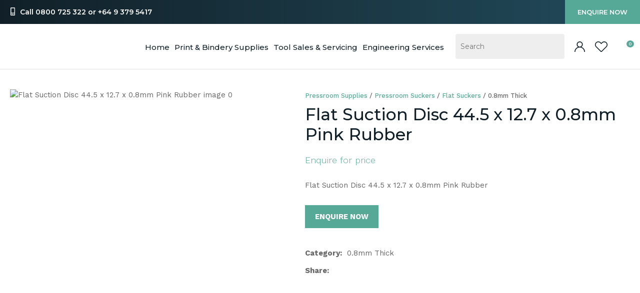

--- FILE ---
content_type: text/html; charset=iso-8859-1
request_url: https://www.leach.kiwi/process?mv_display=ajax_action_captcha_process_830&remote_sub=captcha_process_830
body_size: 139
content:
+:





<input type="hidden" name="antispam_encoded" value="2bb34611d6ce2374bbd7410dab2553d9" />
<span class="control-image"><img src="https://www.leach.kiwi/process/x_mv_display/render_svg_svg1589700.html" alt="spam control image" /></span>
